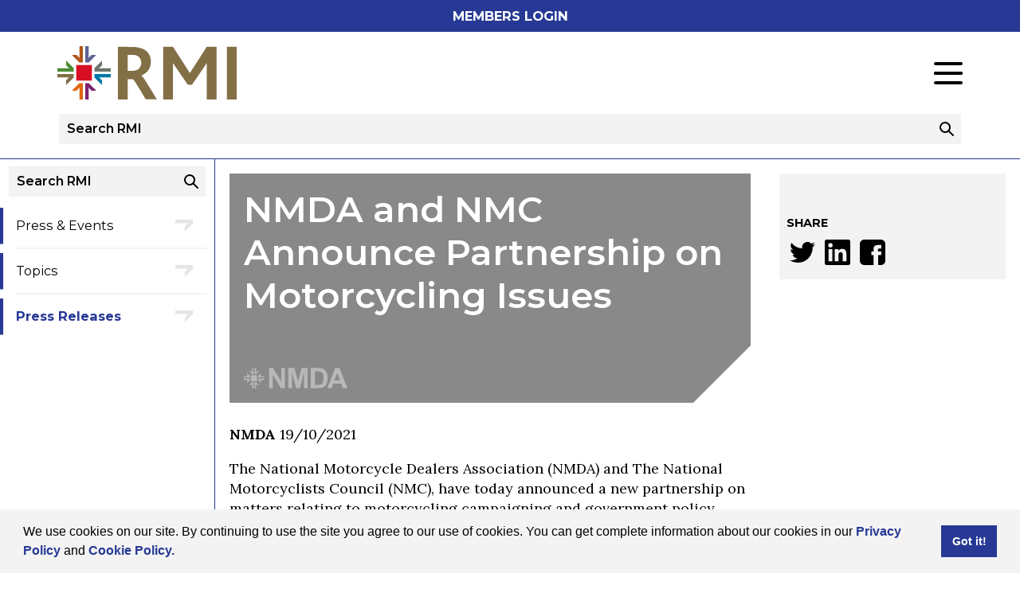

--- FILE ---
content_type: text/html; charset=utf-8
request_url: https://www.rmif.co.uk/en/bulletins/774
body_size: 7626
content:

<!DOCTYPE html>
<!--[if lt IE 7 ]><html class="ie ie6" lang="en"> <![endif]-->
<!--[if IE 7 ]><html class="ie ie7" lang="en"> <![endif]-->
<!--[if IE 8 ]><html class="ie ie8" lang="en"> <![endif]-->
<!--[if (gte IE 9)|!(IE)]><!-->
<html lang="en">
<!--<![endif]-->
<head>
    <meta charset="utf-8">
    <meta http-equiv="Cache-Control" content="no-cache, no-store, must-revalidate" />
    <meta http-equiv="Pragma" content="no-cache" />
    <meta http-equiv="Expires" content="0" />
    
    
    <title>NMDA and NMC Announce Partnership on Motorcycling Issues | _HOME | Retail Motor Industry Federation</title>
	


    <meta name="viewport" content="width=device-width, initial-scale=1.0">
    <link href="/assets/css/master.064297fc1c177d2b722a.css" rel="stylesheet">

    <link rel="apple-touch-icon" sizes="57x57" href="/assets/images/favicon/apple-icon-57x57.png">
    <link rel="apple-touch-icon" sizes="60x60" href="/assets/images/favicon/apple-icon-60x60.png">
    <link rel="apple-touch-icon" sizes="72x72" href="/assets/images/favicon/apple-icon-72x72.png">
    <link rel="apple-touch-icon" sizes="76x76" href="/assets/images/favicon/apple-icon-76x76.png">
    <link rel="apple-touch-icon" sizes="114x114" href="/assets/images/favicon/apple-icon-114x114.png">
    <link rel="apple-touch-icon" sizes="120x120" href="/assets/images/favicon/apple-icon-120x120.png">
    <link rel="apple-touch-icon" sizes="144x144" href="/assets/images/favicon/apple-icon-144x144.png">
    <link rel="apple-touch-icon" sizes="152x152" href="/assets/images/favicon/apple-icon-152x152.png">
    <link rel="apple-touch-icon" sizes="180x180" href="/assets/images/favicon/apple-icon-180x180.png">
    <link rel="icon" type="image/png" sizes="192x192" href="/assets/images/favicon/android-icon-192x192.png">
    <link rel="icon" type="image/png" sizes="32x32" href="/assets/images/favicon/favicon-32x32.png">
    <link rel="icon" type="image/png" sizes="96x96" href="/assets/images/favicon/favicon-96x96.png">
    <link rel="icon" type="image/png" sizes="16x16" href="/assets/images/favicon/favicon-16x16.png">
    <meta name="msapplication-TileColor" content="#ffffff">
    <meta name="msapplication-TileImage" content="/ms-icon-144x144.png">
    <meta name="theme-color" content="#ffffff">

    
    

    <!--[if lt IE 9]>
        <script src="/content/html5shiv.min.js"></script>
    <![endif]-->
    
    

    

</head>
<body class="Site Site--homepage" data-dntb="False">

    









<a class="Login-button u-ta-center u-hide@desktop-lg" href="https://members.rmif.co.uk" target="_blank">Members Login</a>

<header class="Site-header">
  <div data-grid="wrap">
    <div data-grid="row">
      <div data-cell class="Logo">
          <a class="Logo-link" href="/">
            <img class="Logo-image" src="/assets/images/logo-rmi.svg" width="260" alt="The Retail Motor Industry Federation">
          </a>
      </div>

      <div class="Site-headerGroup" data-grid="align-center justify-end" data-cell="1/2@desktop">
          <div data-cell class="Tag Tag--desktop">
            <img src="/assets/images/supporting-motor-industry.png" alt="Supporting the Motor Industry since 1913">
          </div>
        <div class="Helpline Helpline--desktop" data-cell="nest" Class="Helpline">
          <span class="Helpline-text">Members Helpline</span>
<span class="Helpline-number"><Div class="content-item " style="">01788 538399
</Div></span>

        </div>
        <div data-cell class="u-hide@desktop-lg u-p0">
          <div class="Burger" data-js="toggler-toggle" data-target="menu">
            <span class="Burger-line"></span>
            <span class="Burger-line"></span>
            <span class="Burger-line"></span>
          </div>
        </div>
        <div data-grid="justify-end" data-cell="full nest" class="Menu-wrap">
          <nav data-grid="" class="Menu">
    <ul class="Menu-list">
          <li class="Menu-item ">
            <a class="Menu-link "  href="/en/about-the-rmi">About the RMI</a>
              <ul class="Menu-children">
                <li class="Menu-item Menu-item--child">
                  <a class="Menu-child" href="/en/about-the-rmi/rmi-board-and-senior-management"  data-content="RMI Board &amp; Senior Management">RMI Board &amp; Senior Management</a>
                </li> 
              </ul>
          </li>
          <li class="Menu-item ">
            <a class="Menu-link Menu-link"  href="#">Associations</a>
              <ul class="Menu-children">
                <li class="Menu-item Menu-item--child">
                  <a class="Menu-child" href="https://www.nfda-uk.co.uk/" target="_blank" data-content="National Franchised Dealers Association">National Franchised Dealers Association</a>
                </li> 
                <li class="Menu-item Menu-item--child">
                  <a class="Menu-child" href="http://www.independentgarageassociation.co.uk/" target="_blank" data-content="Independent Garage Association">Independent Garage Association</a>
                </li> 
                <li class="Menu-item Menu-item--child">
                  <a class="Menu-child" href="http://www.ukpra.co.uk/" target="_blank" data-content="Petrol Retailers Association">Petrol Retailers Association</a>
                </li> 
                <li class="Menu-item Menu-item--child">
                  <a class="Menu-child" href="http://nbra.org.uk/" target="_blank" data-content="National Body Repair Association">National Body Repair Association</a>
                </li> 
                <li class="Menu-item Menu-item--child">
                  <a class="Menu-child" href="/en/nmda" target="_blank" data-content="National Motorcycle Dealers Association">National Motorcycle Dealers Association</a>
                </li> 
                <li class="Menu-item Menu-item--child">
                  <a class="Menu-child" href="http://www.nama-uk.com/" target="_blank" data-content="National Association of Motor Auctions">National Association of Motor Auctions</a>
                </li> 
                <li class="Menu-item Menu-item--child">
                  <a class="Menu-child" href="http://www.cnda.co.uk/" target="_blank" data-content="Cherished Numbers Dealers Association">Cherished Numbers Dealers Association</a>
                </li> 
                <li class="Menu-item Menu-item--child">
                  <a class="Menu-child" href="http://www.vbra.co.uk/" target="_blank" data-content="Vehicle Builders &amp; Repairers Association">Vehicle Builders &amp; Repairers Association</a>
                </li> 
              </ul>
          </li>
          <li class="Menu-item ">
            <a class="Menu-link "  href="/en/membership">Membership</a>
              <ul class="Menu-children">
                <li class="Menu-item Menu-item--child">
                  <a class="Menu-child" href="/en/membership/find-a-member"  data-content="Find a member">Find a member</a>
                </li> 
                <li class="Menu-item Menu-item--child">
                  <a class="Menu-child" href="/en/membership/become-a-member"  data-content="Become a Member">Become a Member</a>
                </li> 
                <li class="Menu-item Menu-item--child">
                  <a class="Menu-child" href="https://www.nationalconciliationservice.co.uk/" target="_blank" data-content="NCS">NCS</a>
                </li> 
                <li class="Menu-item Menu-item--child">
                  <a class="Menu-child" href="https://www.rmitrainingacademy.co.uk/" target="_blank" data-content="RMI Academy Of Automotive Skills">RMI Academy Of Automotive Skills</a>
                </li> 
                <li class="Menu-item Menu-item--child">
                  <a class="Menu-child" href="https://rmiwp.co.uk/" target="_blank" data-content="Webshop">Webshop</a>
                </li> 
              </ul>
          </li>
          <li class="Menu-item ">
            <a class="Menu-link "  href="/en/press-and-events">Press &amp; Events</a>
              <ul class="Menu-children">
                <li class="Menu-item Menu-item--child">
                  <a class="Menu-child" href="/en/press-and-events/press-releases"  data-content="Press Releases">Press Releases</a>
                </li> 
              </ul>
          </li>
          <li class="Menu-item ">
            <a class="Menu-link "  href="/en/policy">Policy</a>
          </li>
          <li class="Menu-item ">
            <a class="Menu-link "  href="/en/contact">Contact</a>
          </li>
        <li class="Menu-item Menu-item--members">
            <a class="Login-button" href="https://members.rmif.co.uk" target="_blank">Members Login</a>
        </li>
    </ul>
</nav>
        </div>
      </div>

      <div data-cell="full" class="u-hide@desktop-lg">
        
<nav class="Drawer" data-js="toggler" data-id="menu">
    <div class="u-rel u-crop u-mt2 u-mb1">
        <ul class="Drawer-list">
            <li class="Drawer-item ">
                <a class="Drawer-link" href="/en/about-the-rmi" >About the RMI</a>
                <button type="button" class="Drawer-arrow Drawer-arrow--right" data-js="toggler-open" data-target="menu-2">
                    <span class="u-srt">Show children</span>
                </button>
            </li>
            <li class="Drawer-item ">
                <a class="Drawer-link" href="#" >Associations</a>
                <button type="button" class="Drawer-arrow Drawer-arrow--right" data-js="toggler-open" data-target="menu-0">
                    <span class="u-srt">Show children</span>
                </button>
            </li>
            <li class="Drawer-item ">
                <a class="Drawer-link" href="/en/membership" >Membership</a>
                <button type="button" class="Drawer-arrow Drawer-arrow--right" data-js="toggler-open" data-target="menu-4">
                    <span class="u-srt">Show children</span>
                </button>
            </li>
            <li class="Drawer-item ">
                <a class="Drawer-link" href="/en/press-and-events" >Press &amp; Events</a>
                <button type="button" class="Drawer-arrow Drawer-arrow--right" data-js="toggler-open" data-target="menu-5">
                    <span class="u-srt">Show children</span>
                </button>
            </li>
            <li class="Drawer-item ">
                <a class="Drawer-link" href="/en/policy" >Policy</a>
            </li>
            <li class="Drawer-item ">
                <a class="Drawer-link" href="/en/contact" >Contact</a>
            </li>
        </ul>
    <ul class="Drawer-children" data-js="toggler" data-id="menu-2">
        <li class="Drawer-item Drawer-item--child Drawer-item--back" data-js="toggler-close" data-target="menu-2">
            <button type="button" class="Drawer-arrow Drawer-arrow--left">
                <span class="u-srt">Go back</span>
            </button>
            <span class="Drawer-link">Back</span>
        </li>
            <li class="Drawer-item Drawer-item--child">
                <a class="Drawer-link Drawer-link--child" href="/en/about-the-rmi/rmi-board-and-senior-management"  data-content="RMI Board &amp; Senior Management">RMI Board &amp; Senior Management</a>
            </li> 
    </ul>
    <ul class="Drawer-children" data-js="toggler" data-id="menu-0">
        <li class="Drawer-item Drawer-item--child Drawer-item--back" data-js="toggler-close" data-target="menu-0">
            <button type="button" class="Drawer-arrow Drawer-arrow--left">
                <span class="u-srt">Go back</span>
            </button>
            <span class="Drawer-link">Back</span>
        </li>
            <li class="Drawer-item Drawer-item--child">
                <a class="Drawer-link Drawer-link--child" href="https://www.nfda-uk.co.uk/" target="_blank" data-content="National Franchised Dealers Association">National Franchised Dealers Association</a>
            </li> 
            <li class="Drawer-item Drawer-item--child">
                <a class="Drawer-link Drawer-link--child" href="http://www.independentgarageassociation.co.uk/" target="_blank" data-content="Independent Garage Association">Independent Garage Association</a>
            </li> 
            <li class="Drawer-item Drawer-item--child">
                <a class="Drawer-link Drawer-link--child" href="http://www.ukpra.co.uk/" target="_blank" data-content="Petrol Retailers Association">Petrol Retailers Association</a>
            </li> 
            <li class="Drawer-item Drawer-item--child">
                <a class="Drawer-link Drawer-link--child" href="http://nbra.org.uk/" target="_blank" data-content="National Body Repair Association">National Body Repair Association</a>
            </li> 
            <li class="Drawer-item Drawer-item--child">
                <a class="Drawer-link Drawer-link--child" href="/en/nmda" target="_blank" data-content="National Motorcycle Dealers Association">National Motorcycle Dealers Association</a>
            </li> 
            <li class="Drawer-item Drawer-item--child">
                <a class="Drawer-link Drawer-link--child" href="http://www.nama-uk.com/" target="_blank" data-content="National Association of Motor Auctions">National Association of Motor Auctions</a>
            </li> 
            <li class="Drawer-item Drawer-item--child">
                <a class="Drawer-link Drawer-link--child" href="http://www.cnda.co.uk/" target="_blank" data-content="Cherished Numbers Dealers Association">Cherished Numbers Dealers Association</a>
            </li> 
            <li class="Drawer-item Drawer-item--child">
                <a class="Drawer-link Drawer-link--child" href="http://www.vbra.co.uk/" target="_blank" data-content="Vehicle Builders &amp; Repairers Association">Vehicle Builders &amp; Repairers Association</a>
            </li> 
    </ul>
    <ul class="Drawer-children" data-js="toggler" data-id="menu-4">
        <li class="Drawer-item Drawer-item--child Drawer-item--back" data-js="toggler-close" data-target="menu-4">
            <button type="button" class="Drawer-arrow Drawer-arrow--left">
                <span class="u-srt">Go back</span>
            </button>
            <span class="Drawer-link">Back</span>
        </li>
            <li class="Drawer-item Drawer-item--child">
                <a class="Drawer-link Drawer-link--child" href="/en/membership/find-a-member"  data-content="Find a member">Find a member</a>
            </li> 
            <li class="Drawer-item Drawer-item--child">
                <a class="Drawer-link Drawer-link--child" href="/en/membership/become-a-member"  data-content="Become a Member">Become a Member</a>
            </li> 
            <li class="Drawer-item Drawer-item--child">
                <a class="Drawer-link Drawer-link--child" href="https://www.nationalconciliationservice.co.uk/" target="_blank" data-content="NCS">NCS</a>
            </li> 
            <li class="Drawer-item Drawer-item--child">
                <a class="Drawer-link Drawer-link--child" href="https://www.rmitrainingacademy.co.uk/" target="_blank" data-content="RMI Academy Of Automotive Skills">RMI Academy Of Automotive Skills</a>
            </li> 
            <li class="Drawer-item Drawer-item--child">
                <a class="Drawer-link Drawer-link--child" href="https://rmiwp.co.uk/" target="_blank" data-content="Webshop">Webshop</a>
            </li> 
    </ul>
    <ul class="Drawer-children" data-js="toggler" data-id="menu-5">
        <li class="Drawer-item Drawer-item--child Drawer-item--back" data-js="toggler-close" data-target="menu-5">
            <button type="button" class="Drawer-arrow Drawer-arrow--left">
                <span class="u-srt">Go back</span>
            </button>
            <span class="Drawer-link">Back</span>
        </li>
            <li class="Drawer-item Drawer-item--child">
                <a class="Drawer-link Drawer-link--child" href="/en/press-and-events/press-releases"  data-content="Press Releases">Press Releases</a>
            </li> 
    </ul>
    </div>

        <div data-cell="nest" class="Tag Tag--mobile u-mt1">
            <img src="/assets/images/supporting-motor-industry.png" alt="Supporting the Motor Industry since 1913">
        </div>

    <div class="Helpline Helpline--mobile u-mb1" data-cell="nest">
        
<span class="Helpline-text">Members Helpline</span>
<span class="Helpline-number">01788 538399
</span>

    </div>
</nav>


      </div>

      <div data-cell="full" class="u-mt1 u-hide@desktop-lg">
        <div class="Search Search--header">
  <form class="Search-form" action="/en/search" method="get">
    <fieldset class="Search-fieldset">
      <label for="sidesearch" class="Search-label u-srt">Search Query</label>
      <input id="sidesearch" name="s" class="Search-input Input" type="text" value="" placeholder="Search RMI">
      <button type="submit" class="Search-submit">
        <svg role="presentation" xmlns="http://www.w3.org/2000/svg" viewBox="0 0 17.95 17.95" class="Search-icon"><g data-name="Layer 2"><g data-name="Layer 1"><path d="M7 2a5 5 0 1 1-3.54 1.46A5 5 0 0 1 7 2m0-2a7 7 0 1 0 5 2.05A7 7 0 0 0 7 0z"/><rect x="13.42" y="9.92" width="2" height="9" rx=".87" ry=".87" transform="rotate(-45 14.421 14.416)"/></g></g></svg>
        <span class="u-srt">Go</span>
      </button>
    </fieldset>
  </form>
</div>
      </div>
    </div>
  </div>
</header>

<main class="Site-main">
  <aside class="Site-sidebar u-hide@touch">
    <div class="Search Search--side">
  <form class="Search-form" action="/en/search" method="get">
    <fieldset class="Search-fieldset">
      <label for="topsearch" class="Search-label u-srt">Search Query</label>
      <input id="topsearch" name="s" class="Search-input Input" type="text" value="" placeholder="Search RMI">
      <button type="submit" class="Search-submit">
        <svg role="presentation" xmlns="http://www.w3.org/2000/svg" viewBox="0 0 17.95 17.95" class="Search-icon"><g data-name="Layer 2"><g data-name="Layer 1"><path d="M7 2a5 5 0 1 1-3.54 1.46A5 5 0 0 1 7 2m0-2a7 7 0 1 0 5 2.05A7 7 0 0 0 7 0z"/><rect x="13.42" y="9.92" width="2" height="9" rx=".87" ry=".87" transform="rotate(-45 14.421 14.416)"/></g></g></svg>
        <span class="u-srt">Go</span>
      </button>
    </fieldset>
  </form>
</div>

  

<nav class="Signpost u-mb2" aria-labelledby="signpostLabel">
  <h5 class="u-srt" id="signpostLabel"></h5>
  <ul class="Signpost-list u-list-ui">
      <li class="Signpost-item">
        <a href="/en/press-and-events"  class="Signpost-link" data-content="Press &amp; Events">Press &amp; Events</a>
      </li>
      <li class="Signpost-item">
        <a href="/en/press-and-events/topics"  class="Signpost-link" data-content="Topics">Topics</a>
      </li>
      <li class="Signpost-item">
        <a href="/en/press-and-events/press-releases"  class="Signpost-link Signpost-link--active" data-content="Press Releases">Press Releases</a>
      </li>
  </ul>
</nav>


  </aside>
  <section class="Site-body" tabindex="" data-anchor="body">
          <div class="Site-text">
        





<header class="Title Title--nmda ">
<H1 class="Title-text">NMDA and NMC Announce Partnership on Motorcycling Issues
</H1><img src="/assets/images/logo-nmda-white.svg" alt="National Motorcycle Dealers Association" role="presentation" class="Title-logo">
</header>



<div class="u-mb2 cms cms--nmda">

  <p><strong>NMDA</strong> 19/10/2021</p>

  

  <div class="content-item " data-aspect="-1" style=""><p>The National Motorcycle Dealers Association (NMDA) and The National Motorcyclists Council (NMC), have today announced a new partnership on matters relating to motorcycling campaigning and government policy issues.</p>

<p>There are several issues relating to government policy towards motorcycling where the interests of both dealers and riders align. In particular, how motorcycling is treated in core transport and road safety policy.</p>

<p>As rider facing businesses, motorcycle dealers are aware of many issues that affect their motorcycling customers. As the dealer’s representative body, the NMDA is largely able to support&nbsp; the NMC approach. Likewise, the NMDA operates a strong lobbying stance on several issues which are supported by the NMC.</p>

<p>The NMC’s member organisations represent a motorcycling public which has regular contact with dealers and the trade, meaning that the new partnership will help foster good relations between the trade and motorcycling groups through the exchange of information and views on various motorcycling public policy and consumer topics.</p>

<p>Patrick O’Connell, Head of the NMDA said: “The rider is at the very core of NMDA member businesses.&nbsp;We are happy to have NMC in membership, our partnership highlights the understanding that our sector is rider focussed and that there are far more issues that unite us than divide us. The relationship will strengthen our collective voice in government and reinforce our member relationships with the general public, bringing benefit to the whole sector”.</p>

<p>Craig Carey-Clinch, the NMC’s Executive Director added: “The NMC is delighted about this new partnership and welcomes the NMDA into NMC membership. Given the direct interface that dealers and the wider trade have with motorcyclists, NMDA members have an understanding of many of the issues that face motorcyclists in the UK. There are several rider issues where the NMDA and NMC have common interests and the new partnership can only strengthen the cohesiveness and authority of motorcyclists voice to government”.</p>
</div>
</div>

<a class="Article-back Article-back--nmda" href="/en/press-and-events/press-releases">&lt; See other press releases</a>





<div class="SharedContent">
<H2 class="content-item SharedContent-heading" style="">About the RMI</H2>    <Div class="content-item " style=""><p>The Retail Motor Industry represents the interests of operators in England, Wales, Northern Ireland and the Isle of Man providing sales and services to motorists and businesses. The RMI has a formal association with the independent Scottish Motor Trade Association which represents the retail motor industry in Scotland.</p>
</Div></div>




      </div>
        <button type="button" class="JumpToTop u-hide@touch" data-js="scroll-to" data-target="body">
  <span class="u-srt">Go back to the top of the page</span>
</button>
  </section>
    <aside class="Site-widgets">
      
  



<div class="Meta u-mb2">
        

    <h2 class="Meta-title u-mt2">Share</h2>
    <div class="Social" data-js="social-share">
        <nav class="Social-list">
            <a class="Social-item" href="https://twitter.com/intent/tweet?text=NMDA+and+NMC+Announce+Partnership+on+Motorcycling+Issues%0a+https://www.rmif.co.uk/en/bulletins/774" target="_blank" data-js="social-share-btn" data-share="Twitter"><img class="Social-icon" width="32" src="/assets/images/icon-social-twitter.svg" alt="twitter logo"></a>
            <a class="Social-item" href="https://www.linkedin.com/shareArticle?mini=true&url=https://www.rmif.co.uk/en/bulletins/774&title=NMDA+and+NMC+Announce+Partnership+on+Motorcycling+Issues%0a&summary=&source=LinkedIn" target="_blank" data-js="social-share-btn" data-share="LinkedIn"><img class="Social-icon" width="32" src="/assets/images/icon-social-linkedin.svg" alt="linkedin logo"></a>
            <a class="Social-item" href="https://www.facebook.com/sharer/sharer.php?u=https://www.rmif.co.uk/en/bulletins/774" target="_blank" data-js="social-share-btn" data-share="Facebook"><img class="Social-icon" width="32" src="/assets/images/icon-social-facebook.svg" alt="facebook logo"></a>
        </nav>
    </div>
</div>
  



  


  <div class="u-hide@desktop">
    

<nav class="Signpost u-mb2" aria-labelledby="signpostLabel">
  <h5 class="u-srt" id="signpostLabel"></h5>
  <ul class="Signpost-list u-list-ui">
      <li class="Signpost-item">
        <a href="/en/press-and-events"  class="Signpost-link" data-content="Press &amp; Events">Press &amp; Events</a>
      </li>
      <li class="Signpost-item">
        <a href="/en/press-and-events/topics"  class="Signpost-link" data-content="Topics">Topics</a>
      </li>
      <li class="Signpost-item">
        <a href="/en/press-and-events/press-releases"  class="Signpost-link Signpost-link--active" data-content="Press Releases">Press Releases</a>
      </li>
  </ul>
</nav>


  </div>

    </aside>
</main>





<footer class="Site-footer Footer">
    <div data-grid="wrap">
        <div data-grid="row">
            <div data-cell class="FooterNav">
                <nav class="FooterNav-list">
                    <Div class="content-item " style=""><ul>
	<li><a class="FooterNav-item" href="/en/terms-and-conditions">Terms &amp; Conditions</a></li>
	<li><a class="FooterNav-item" href="/en/cookies">Cookies</a></li>
	<li><a class="FooterNav-item" href="/en/privacy-policy">Privacy Policy</a></li>
	<li><a class="FooterNav-item" href="https://visarc.uk" target="_blank">Site by Visarc</a></li>
</ul>
</Div>
                </nav>
            </div>
        </div>
        <div data-grid="row">
            <div data-cell="full 2/3@tablet grow" class="Footer-address">
                <P class="content-item " style="">Retail Motor Industry Federation Limited, 201 Great Portland Street, London W1W 5AB,&nbsp;Telephone: 020 7580 9122</P>
            </div>
            <div data-cell="full 1/3@tablet" class="Footer-copyright">
                <p>Copyright &copy; 2026 RMI. All Rights Reserved.</p>
            </div>
        </div>
    </div>
</footer>

    <script src="/assets/scripts/manifest.e83c32bb701dd8c61c00.js" defer></script>
    <script src="/assets/scripts/vendor.e0cbf0e49c9987c53f58.js" defer></script>
    <script src="/assets/scripts/site.e0b70030f0c18a20e230.js" defer></script>
    
    

    
    

    
    <link rel="stylesheet" type="text/css" href="//cdnjs.cloudflare.com/ajax/libs/cookieconsent2/3.1.0/cookieconsent.min.css" />
    <script src="//cdnjs.cloudflare.com/ajax/libs/cookieconsent2/3.1.0/cookieconsent.min.js"></script>
    <script>
    window.addEventListener("load", function(){
    window.cookieconsent.initialise({
    "palette": {
        "popup": {
            "background": "#f3f3f3"
        },
        "button": {
            "color": "#FFFFFF",
            "background": "#273995"
        }
    },
    "content": {
        "message": "We use cookies on our site. By continuing to use the site you agree to our use of cookies. You can get complete information about our cookies in our <a href=\"/en/privacy-policy\">Privacy Policy</a> and <a href=\"/en/cookies\">Cookie Policy.</a>",
        "link": "",
        "href": "/en/privacy-policy"
    }
    })});
    </script>
    <!-- Global site tag (gtag.js) - Google Analytics -->
    <script async src="https://www.googletagmanager.com/gtag/js?id=UA-33523510-8"></script>
    <script>
        window.dataLayer = window.dataLayer || [];
        function gtag(){dataLayer.push(arguments);}
        gtag('js', new Date());
        gtag('config', 'UA-33523510-8');
    </script>
</body>
</html>

--- FILE ---
content_type: image/svg+xml
request_url: https://www.rmif.co.uk/assets/images/logo-nmda-white.svg
body_size: 1311
content:
<svg xmlns="http://www.w3.org/2000/svg" viewBox="0 0 245.44 48.27" width="246" height="49"><path fill="#fff" d="M0 28.5v-3.22h14.82v3.22l-7.19 7.2v-4.4l2.79-2.8H0zm.11-8.91v3.22h14.82v-3.22l-7.2-7.2v4.4l2.8 2.8H.11zm28.57 28.68h-3.22V33.45h3.22l7.2 7.19h-4.4l-2.8-2.79v10.42zm-8.91-.11h3.22V33.34h-3.22l-7.2 7.2h4.4l2.8-2.8v10.42zm28.68-28.57v3.22H33.63v-3.22l7.19-7.2v4.4l-2.79 2.8h10.42zm-.11 8.91v-3.22H33.52v3.22l7.2 7.2v-4.4l-2.8-2.8h10.42zM19.66 0h3.22v14.82h-3.22l-7.2-7.19h4.41l2.79 2.79V0zm8.92.11h-3.23v14.82h3.23l7.19-7.19h-4.4l-2.79 2.79V.11zM16.76 16.9h14.4v14.4h-14.4zm43-16.57h9.35l19.43 31.69V.33h8.88v47.45h-9.61l-19.17-31v31h-8.88zm45.67 0h14.32l8.63 32.36L136.86.33h14.39v47.45h-8.88V10.47l-9.42 37.31h-9.22l-9.41-37.34v37.34h-8.89zm70.8 0a34.79 34.79 0 0 1 9.09.93 15.45 15.45 0 0 1 7.16 4.37 20.52 20.52 0 0 1 4.51 7.7 34.12 34.12 0 0 1 1.53 11.2 30.35 30.35 0 0 1-1.41 10.08 21.69 21.69 0 0 1-5 8.42 17.47 17.47 0 0 1-6.86 3.75 29.17 29.17 0 0 1-8.49 1h-18V.33zm-7.89 39.45h7.17a30 30 0 0 0 5.76-.39 8.55 8.55 0 0 0 3.85-2 9.39 9.39 0 0 0 2.52-4.61 30.4 30.4 0 0 0 1-8.69 27.9 27.9 0 0 0-1-8.48 10.08 10.08 0 0 0-2.72-4.58 8.78 8.78 0 0 0-4.44-2.25 45.47 45.47 0 0 0-7.83-.47h-4.31zm66.69 8l-4.11-10.81h-19l-3.95 10.81h-10.14L216.33.3h10.14l19 47.48zM221.3 11.4l-6.43 17.64h12.93z"/></svg>

--- FILE ---
content_type: image/svg+xml
request_url: https://www.rmif.co.uk/assets/images/icon-social-linkedin.svg
body_size: 468
content:
<svg xmlns="http://www.w3.org/2000/svg" viewBox="0 0 18 18"><g data-name="Layer 2"><path d="M16.67 0H1.33A1.31 1.31 0 0 0 0 1.3v15.4A1.31 1.31 0 0 0 1.33 18h15.34A1.32 1.32 0 0 0 18 16.7V1.3A1.32 1.32 0 0 0 16.67 0zM5.34 15.34H2.67V6.75h2.67zM4 5.57A1.55 1.55 0 1 1 5.55 4 1.55 1.55 0 0 1 4 5.57zm11.34 9.77h-2.67v-4.18c0-1 0-2.28-1.39-2.28s-1.6 1.12-1.6 2.21v4.25H7V6.75h2.57v1.17a2.82 2.82 0 0 1 2.52-1.38c2.71 0 3.21 1.77 3.21 4.09z" data-name="Layer 1"/></g></svg>

--- FILE ---
content_type: image/svg+xml
request_url: https://www.rmif.co.uk/assets/images/logo-rmi.svg
body_size: 1396
content:
<svg xmlns="http://www.w3.org/2000/svg" width="386" height="115" viewBox="0 0 386.6 115.09"><g data-name="Layer 2"><g data-name="Layer 1"><path fill="#836f46" d="M365.49 1.31h21.11v113.75h-21.11zm-41.78 0h-1.6v.06l-36.42 56.75-36.45-56.81h-21.11v113.75h21.11V36.57l32.03 46.86 4.42-.03 4.43.03 31.99-46.8v78.43h21.11V1.31h-19.51zM163.73 53.42h-12.11v-34.6h14.31c6.25 0 15.06 5.87 15.06 17.07a17 17 0 0 1-17.26 17.53M187.5 71a26.81 26.81 0 0 0-6.61-7.29c10-5 20.75-12.16 20.75-30.71 0-30-32.22-31.48-38.18-31.48h-11.84v-.21h-21.11v113.75h21.11V71.22h11a20 20 0 0 1 3 3.21c4.68 6 25 40.48 25 40.48h24S192.74 78.84 187.5 71"/><path fill="#d80f24" d="M40.7 40.7h33.69v33.69H40.7z"/><path fill="#6e766c" d="M89.78 47.63l6.5-6.33V30.93l-16.52 16.7v7.44h35.33v-7.44H89.78z"/><path fill="#0077a6" d="M89.78 67.46l6.5 6.33v10.37l-16.52-16.7v-7.44h35.33v7.44H89.78z"/><path fill="#4c8d33" d="M25.32 47.63l-6.5-6.33V30.93l16.52 16.7v7.44H0v-7.44h25.32z"/><path fill="#836f46" d="M25.32 67.46l-6.5 6.33v10.37l16.52-16.7v-7.44H0v7.44h25.32z"/><path fill="#5d6393" d="M67.46 25.32l6.33-6.5h10.37l-16.7 16.52h-7.44V0h7.44v25.32z"/><path fill="#b15518" d="M47.63 25.32l-6.33-6.5H30.93l16.7 16.52h7.44V0h-7.44v25.32z"/><path fill="#7e226f" d="M67.46 89.78l6.33 6.5h10.37l-16.7-16.52h-7.44v35.33h7.44V89.78z"/><path fill="#e1670f" d="M47.63 89.78l-6.33 6.5H30.93l16.7-16.52h7.44v35.33h-7.44V89.78z"/></g></g></svg>

--- FILE ---
content_type: image/svg+xml
request_url: https://www.rmif.co.uk/assets/images/icon-arrow-up-alt.svg
body_size: 221
content:
<svg xmlns="http://www.w3.org/2000/svg" viewBox="0 0 30.41 14.16"><g data-name="Layer 2"><path fill="#fff" d="M0 14.14l.01.02h4.22L15.2 3.18l10.98 10.98h4.21l.02-.02L16.26 0h-2.12L0 14.14z" data-name="Layer 1"/></g></svg>

--- FILE ---
content_type: image/svg+xml
request_url: https://www.rmif.co.uk/assets/images/icon-social-twitter.svg
body_size: 587
content:
<svg xmlns="http://www.w3.org/2000/svg" viewBox="0 0 273.39 222.18"><g data-name="Layer 2"><path d="M273.39 26.3a112 112 0 0 1-32.22 8.83 56.22 56.22 0 0 0 24.67-31 112.12 112.12 0 0 1-35.62 13.61 56.15 56.15 0 0 0-95.58 51.16A159.28 159.28 0 0 1 19 10.27a56.16 56.16 0 0 0 17.39 74.88 55.73 55.73 0 0 1-25.4-7v.71a56.12 56.12 0 0 0 45 55 56.08 56.08 0 0 1-25.33 1A56.16 56.16 0 0 0 83 173.75a112.51 112.51 0 0 1-69.66 24A113.66 113.66 0 0 1 0 197a158.78 158.78 0 0 0 86 25.2c103.17 0 159.58-85.47 159.58-159.59q0-3.65-.16-7.25a114 114 0 0 0 27.97-29.06z" data-name="Layer 1"/></g></svg>